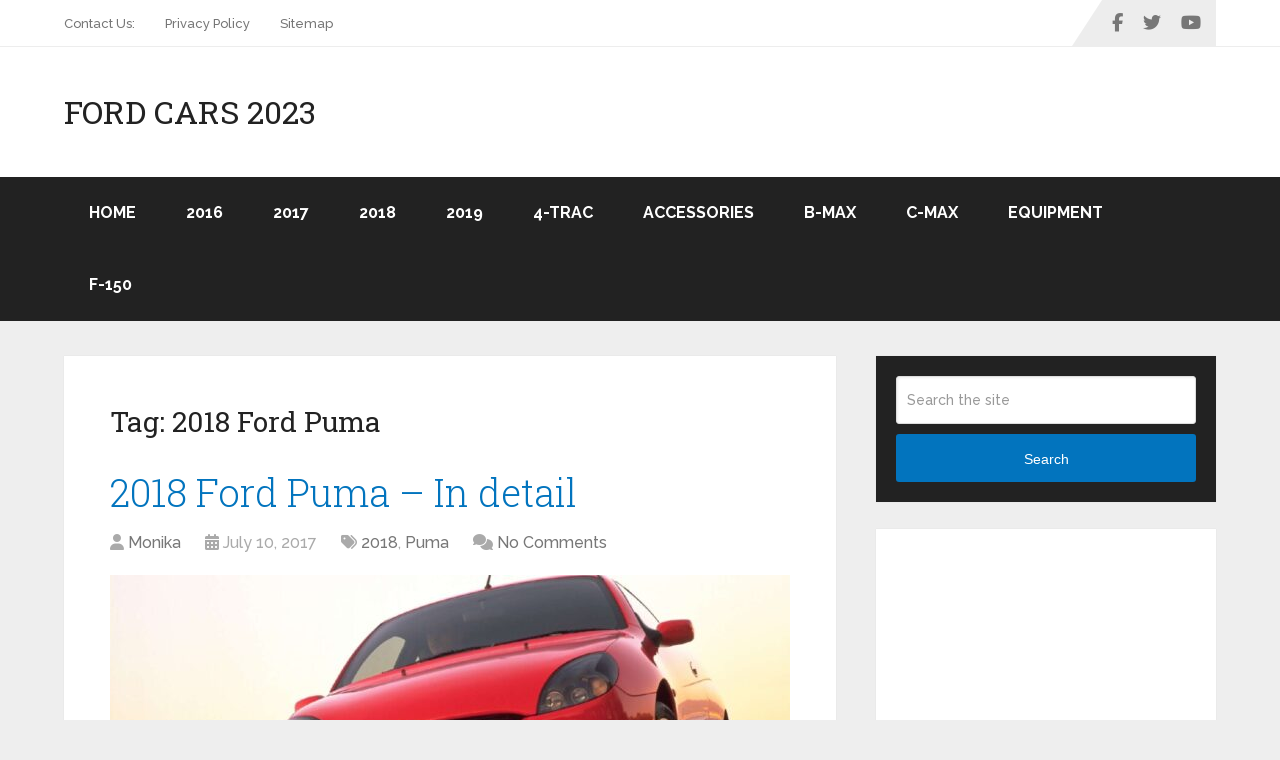

--- FILE ---
content_type: text/html; charset=UTF-8
request_url: https://forfordlovers.com/tag/2018-ford-puma/
body_size: 16074
content:
<!DOCTYPE html>
<html class="no-js" lang="en-US">

<head itemscope itemtype="http://schema.org/WebSite">
	<meta charset="UTF-8">
	<!-- Always force latest IE rendering engine (even in intranet) & Chrome Frame -->
	<!--[if IE ]>
	<meta http-equiv="X-UA-Compatible" content="IE=edge,chrome=1">
	<![endif]-->
	<link rel="profile" href="https://gmpg.org/xfn/11" />
	
		
		
		
					<meta name="viewport" content="width=device-width, initial-scale=1">
			<meta name="apple-mobile-web-app-capable" content="yes">
			<meta name="apple-mobile-web-app-status-bar-style" content="black">
		
		
		<meta itemprop="name" content="Ford Cars 2023" />

					<link rel="pingback" href="https://forfordlovers.com/xmlrpc.php" />
	<meta name='robots' content='index, follow, max-image-preview:large, max-snippet:-1, max-video-preview:-1' />
<script type="text/javascript">document.documentElement.className = document.documentElement.className.replace( /\bno-js\b/,'js' );</script>
	<!-- This site is optimized with the Yoast SEO plugin v26.6 - https://yoast.com/wordpress/plugins/seo/ -->
	<title>2018 Ford Puma Archives - Ford Cars 2023</title>
<link data-rocket-preload as="style" href="https://fonts.googleapis.com/css?family=Roboto%20Slab%3Anormal%7CRaleway%3A500%7CRaleway%3A700%7CRoboto%20Slab%3A300&#038;subset=latin&#038;display=swap" rel="preload">
<link href="https://fonts.googleapis.com/css?family=Roboto%20Slab%3Anormal%7CRaleway%3A500%7CRaleway%3A700%7CRoboto%20Slab%3A300&#038;subset=latin&#038;display=swap" media="print" onload="this.media=&#039;all&#039;" rel="stylesheet">
<noscript><link rel="stylesheet" href="https://fonts.googleapis.com/css?family=Roboto%20Slab%3Anormal%7CRaleway%3A500%7CRaleway%3A700%7CRoboto%20Slab%3A300&#038;subset=latin&#038;display=swap"></noscript>
	<link rel="canonical" href="https://forfordlovers.com/tag/2018-ford-puma/" />
	<meta property="og:locale" content="en_US" />
	<meta property="og:type" content="article" />
	<meta property="og:title" content="2018 Ford Puma Archives - Ford Cars 2023" />
	<meta property="og:url" content="https://forfordlovers.com/tag/2018-ford-puma/" />
	<meta property="og:site_name" content="Ford Cars 2023" />
	<script type="application/ld+json" class="yoast-schema-graph">{"@context":"https://schema.org","@graph":[{"@type":"CollectionPage","@id":"https://forfordlovers.com/tag/2018-ford-puma/","url":"https://forfordlovers.com/tag/2018-ford-puma/","name":"2018 Ford Puma Archives - Ford Cars 2023","isPartOf":{"@id":"https://forfordlovers.com/#website"},"primaryImageOfPage":{"@id":"https://forfordlovers.com/tag/2018-ford-puma/#primaryimage"},"image":{"@id":"https://forfordlovers.com/tag/2018-ford-puma/#primaryimage"},"thumbnailUrl":"https://forfordlovers.com/wp-content/uploads/2018-Ford-Puma6.jpg","inLanguage":"en-US"},{"@type":"ImageObject","inLanguage":"en-US","@id":"https://forfordlovers.com/tag/2018-ford-puma/#primaryimage","url":"https://forfordlovers.com/wp-content/uploads/2018-Ford-Puma6.jpg","contentUrl":"https://forfordlovers.com/wp-content/uploads/2018-Ford-Puma6.jpg","width":1023,"height":748,"caption":"source:autoevolution.com"},{"@type":"WebSite","@id":"https://forfordlovers.com/#website","url":"https://forfordlovers.com/","name":"Ford Cars 2023","description":"Review, specs, release date and price","potentialAction":[{"@type":"SearchAction","target":{"@type":"EntryPoint","urlTemplate":"https://forfordlovers.com/?s={search_term_string}"},"query-input":{"@type":"PropertyValueSpecification","valueRequired":true,"valueName":"search_term_string"}}],"inLanguage":"en-US"}]}</script>
	<!-- / Yoast SEO plugin. -->


<link href='https://fonts.gstatic.com' crossorigin rel='preconnect' />
<link rel="alternate" type="application/rss+xml" title="Ford Cars 2023 &raquo; Feed" href="https://forfordlovers.com/feed/" />
<link rel="alternate" type="application/rss+xml" title="Ford Cars 2023 &raquo; Comments Feed" href="https://forfordlovers.com/comments/feed/" />
<link rel="alternate" type="application/rss+xml" title="Ford Cars 2023 &raquo; 2018 Ford Puma Tag Feed" href="https://forfordlovers.com/tag/2018-ford-puma/feed/" />
<style id='wp-img-auto-sizes-contain-inline-css' type='text/css'>
img:is([sizes=auto i],[sizes^="auto," i]){contain-intrinsic-size:3000px 1500px}
/*# sourceURL=wp-img-auto-sizes-contain-inline-css */
</style>
<style id='wp-emoji-styles-inline-css' type='text/css'>

	img.wp-smiley, img.emoji {
		display: inline !important;
		border: none !important;
		box-shadow: none !important;
		height: 1em !important;
		width: 1em !important;
		margin: 0 0.07em !important;
		vertical-align: -0.1em !important;
		background: none !important;
		padding: 0 !important;
	}
/*# sourceURL=wp-emoji-styles-inline-css */
</style>
<style id='wp-block-library-inline-css' type='text/css'>
:root{--wp-block-synced-color:#7a00df;--wp-block-synced-color--rgb:122,0,223;--wp-bound-block-color:var(--wp-block-synced-color);--wp-editor-canvas-background:#ddd;--wp-admin-theme-color:#007cba;--wp-admin-theme-color--rgb:0,124,186;--wp-admin-theme-color-darker-10:#006ba1;--wp-admin-theme-color-darker-10--rgb:0,107,160.5;--wp-admin-theme-color-darker-20:#005a87;--wp-admin-theme-color-darker-20--rgb:0,90,135;--wp-admin-border-width-focus:2px}@media (min-resolution:192dpi){:root{--wp-admin-border-width-focus:1.5px}}.wp-element-button{cursor:pointer}:root .has-very-light-gray-background-color{background-color:#eee}:root .has-very-dark-gray-background-color{background-color:#313131}:root .has-very-light-gray-color{color:#eee}:root .has-very-dark-gray-color{color:#313131}:root .has-vivid-green-cyan-to-vivid-cyan-blue-gradient-background{background:linear-gradient(135deg,#00d084,#0693e3)}:root .has-purple-crush-gradient-background{background:linear-gradient(135deg,#34e2e4,#4721fb 50%,#ab1dfe)}:root .has-hazy-dawn-gradient-background{background:linear-gradient(135deg,#faaca8,#dad0ec)}:root .has-subdued-olive-gradient-background{background:linear-gradient(135deg,#fafae1,#67a671)}:root .has-atomic-cream-gradient-background{background:linear-gradient(135deg,#fdd79a,#004a59)}:root .has-nightshade-gradient-background{background:linear-gradient(135deg,#330968,#31cdcf)}:root .has-midnight-gradient-background{background:linear-gradient(135deg,#020381,#2874fc)}:root{--wp--preset--font-size--normal:16px;--wp--preset--font-size--huge:42px}.has-regular-font-size{font-size:1em}.has-larger-font-size{font-size:2.625em}.has-normal-font-size{font-size:var(--wp--preset--font-size--normal)}.has-huge-font-size{font-size:var(--wp--preset--font-size--huge)}.has-text-align-center{text-align:center}.has-text-align-left{text-align:left}.has-text-align-right{text-align:right}.has-fit-text{white-space:nowrap!important}#end-resizable-editor-section{display:none}.aligncenter{clear:both}.items-justified-left{justify-content:flex-start}.items-justified-center{justify-content:center}.items-justified-right{justify-content:flex-end}.items-justified-space-between{justify-content:space-between}.screen-reader-text{border:0;clip-path:inset(50%);height:1px;margin:-1px;overflow:hidden;padding:0;position:absolute;width:1px;word-wrap:normal!important}.screen-reader-text:focus{background-color:#ddd;clip-path:none;color:#444;display:block;font-size:1em;height:auto;left:5px;line-height:normal;padding:15px 23px 14px;text-decoration:none;top:5px;width:auto;z-index:100000}html :where(.has-border-color){border-style:solid}html :where([style*=border-top-color]){border-top-style:solid}html :where([style*=border-right-color]){border-right-style:solid}html :where([style*=border-bottom-color]){border-bottom-style:solid}html :where([style*=border-left-color]){border-left-style:solid}html :where([style*=border-width]){border-style:solid}html :where([style*=border-top-width]){border-top-style:solid}html :where([style*=border-right-width]){border-right-style:solid}html :where([style*=border-bottom-width]){border-bottom-style:solid}html :where([style*=border-left-width]){border-left-style:solid}html :where(img[class*=wp-image-]){height:auto;max-width:100%}:where(figure){margin:0 0 1em}html :where(.is-position-sticky){--wp-admin--admin-bar--position-offset:var(--wp-admin--admin-bar--height,0px)}@media screen and (max-width:600px){html :where(.is-position-sticky){--wp-admin--admin-bar--position-offset:0px}}

/*# sourceURL=wp-block-library-inline-css */
</style><style id='global-styles-inline-css' type='text/css'>
:root{--wp--preset--aspect-ratio--square: 1;--wp--preset--aspect-ratio--4-3: 4/3;--wp--preset--aspect-ratio--3-4: 3/4;--wp--preset--aspect-ratio--3-2: 3/2;--wp--preset--aspect-ratio--2-3: 2/3;--wp--preset--aspect-ratio--16-9: 16/9;--wp--preset--aspect-ratio--9-16: 9/16;--wp--preset--color--black: #000000;--wp--preset--color--cyan-bluish-gray: #abb8c3;--wp--preset--color--white: #ffffff;--wp--preset--color--pale-pink: #f78da7;--wp--preset--color--vivid-red: #cf2e2e;--wp--preset--color--luminous-vivid-orange: #ff6900;--wp--preset--color--luminous-vivid-amber: #fcb900;--wp--preset--color--light-green-cyan: #7bdcb5;--wp--preset--color--vivid-green-cyan: #00d084;--wp--preset--color--pale-cyan-blue: #8ed1fc;--wp--preset--color--vivid-cyan-blue: #0693e3;--wp--preset--color--vivid-purple: #9b51e0;--wp--preset--gradient--vivid-cyan-blue-to-vivid-purple: linear-gradient(135deg,rgb(6,147,227) 0%,rgb(155,81,224) 100%);--wp--preset--gradient--light-green-cyan-to-vivid-green-cyan: linear-gradient(135deg,rgb(122,220,180) 0%,rgb(0,208,130) 100%);--wp--preset--gradient--luminous-vivid-amber-to-luminous-vivid-orange: linear-gradient(135deg,rgb(252,185,0) 0%,rgb(255,105,0) 100%);--wp--preset--gradient--luminous-vivid-orange-to-vivid-red: linear-gradient(135deg,rgb(255,105,0) 0%,rgb(207,46,46) 100%);--wp--preset--gradient--very-light-gray-to-cyan-bluish-gray: linear-gradient(135deg,rgb(238,238,238) 0%,rgb(169,184,195) 100%);--wp--preset--gradient--cool-to-warm-spectrum: linear-gradient(135deg,rgb(74,234,220) 0%,rgb(151,120,209) 20%,rgb(207,42,186) 40%,rgb(238,44,130) 60%,rgb(251,105,98) 80%,rgb(254,248,76) 100%);--wp--preset--gradient--blush-light-purple: linear-gradient(135deg,rgb(255,206,236) 0%,rgb(152,150,240) 100%);--wp--preset--gradient--blush-bordeaux: linear-gradient(135deg,rgb(254,205,165) 0%,rgb(254,45,45) 50%,rgb(107,0,62) 100%);--wp--preset--gradient--luminous-dusk: linear-gradient(135deg,rgb(255,203,112) 0%,rgb(199,81,192) 50%,rgb(65,88,208) 100%);--wp--preset--gradient--pale-ocean: linear-gradient(135deg,rgb(255,245,203) 0%,rgb(182,227,212) 50%,rgb(51,167,181) 100%);--wp--preset--gradient--electric-grass: linear-gradient(135deg,rgb(202,248,128) 0%,rgb(113,206,126) 100%);--wp--preset--gradient--midnight: linear-gradient(135deg,rgb(2,3,129) 0%,rgb(40,116,252) 100%);--wp--preset--font-size--small: 13px;--wp--preset--font-size--medium: 20px;--wp--preset--font-size--large: 36px;--wp--preset--font-size--x-large: 42px;--wp--preset--spacing--20: 0.44rem;--wp--preset--spacing--30: 0.67rem;--wp--preset--spacing--40: 1rem;--wp--preset--spacing--50: 1.5rem;--wp--preset--spacing--60: 2.25rem;--wp--preset--spacing--70: 3.38rem;--wp--preset--spacing--80: 5.06rem;--wp--preset--shadow--natural: 6px 6px 9px rgba(0, 0, 0, 0.2);--wp--preset--shadow--deep: 12px 12px 50px rgba(0, 0, 0, 0.4);--wp--preset--shadow--sharp: 6px 6px 0px rgba(0, 0, 0, 0.2);--wp--preset--shadow--outlined: 6px 6px 0px -3px rgb(255, 255, 255), 6px 6px rgb(0, 0, 0);--wp--preset--shadow--crisp: 6px 6px 0px rgb(0, 0, 0);}:where(.is-layout-flex){gap: 0.5em;}:where(.is-layout-grid){gap: 0.5em;}body .is-layout-flex{display: flex;}.is-layout-flex{flex-wrap: wrap;align-items: center;}.is-layout-flex > :is(*, div){margin: 0;}body .is-layout-grid{display: grid;}.is-layout-grid > :is(*, div){margin: 0;}:where(.wp-block-columns.is-layout-flex){gap: 2em;}:where(.wp-block-columns.is-layout-grid){gap: 2em;}:where(.wp-block-post-template.is-layout-flex){gap: 1.25em;}:where(.wp-block-post-template.is-layout-grid){gap: 1.25em;}.has-black-color{color: var(--wp--preset--color--black) !important;}.has-cyan-bluish-gray-color{color: var(--wp--preset--color--cyan-bluish-gray) !important;}.has-white-color{color: var(--wp--preset--color--white) !important;}.has-pale-pink-color{color: var(--wp--preset--color--pale-pink) !important;}.has-vivid-red-color{color: var(--wp--preset--color--vivid-red) !important;}.has-luminous-vivid-orange-color{color: var(--wp--preset--color--luminous-vivid-orange) !important;}.has-luminous-vivid-amber-color{color: var(--wp--preset--color--luminous-vivid-amber) !important;}.has-light-green-cyan-color{color: var(--wp--preset--color--light-green-cyan) !important;}.has-vivid-green-cyan-color{color: var(--wp--preset--color--vivid-green-cyan) !important;}.has-pale-cyan-blue-color{color: var(--wp--preset--color--pale-cyan-blue) !important;}.has-vivid-cyan-blue-color{color: var(--wp--preset--color--vivid-cyan-blue) !important;}.has-vivid-purple-color{color: var(--wp--preset--color--vivid-purple) !important;}.has-black-background-color{background-color: var(--wp--preset--color--black) !important;}.has-cyan-bluish-gray-background-color{background-color: var(--wp--preset--color--cyan-bluish-gray) !important;}.has-white-background-color{background-color: var(--wp--preset--color--white) !important;}.has-pale-pink-background-color{background-color: var(--wp--preset--color--pale-pink) !important;}.has-vivid-red-background-color{background-color: var(--wp--preset--color--vivid-red) !important;}.has-luminous-vivid-orange-background-color{background-color: var(--wp--preset--color--luminous-vivid-orange) !important;}.has-luminous-vivid-amber-background-color{background-color: var(--wp--preset--color--luminous-vivid-amber) !important;}.has-light-green-cyan-background-color{background-color: var(--wp--preset--color--light-green-cyan) !important;}.has-vivid-green-cyan-background-color{background-color: var(--wp--preset--color--vivid-green-cyan) !important;}.has-pale-cyan-blue-background-color{background-color: var(--wp--preset--color--pale-cyan-blue) !important;}.has-vivid-cyan-blue-background-color{background-color: var(--wp--preset--color--vivid-cyan-blue) !important;}.has-vivid-purple-background-color{background-color: var(--wp--preset--color--vivid-purple) !important;}.has-black-border-color{border-color: var(--wp--preset--color--black) !important;}.has-cyan-bluish-gray-border-color{border-color: var(--wp--preset--color--cyan-bluish-gray) !important;}.has-white-border-color{border-color: var(--wp--preset--color--white) !important;}.has-pale-pink-border-color{border-color: var(--wp--preset--color--pale-pink) !important;}.has-vivid-red-border-color{border-color: var(--wp--preset--color--vivid-red) !important;}.has-luminous-vivid-orange-border-color{border-color: var(--wp--preset--color--luminous-vivid-orange) !important;}.has-luminous-vivid-amber-border-color{border-color: var(--wp--preset--color--luminous-vivid-amber) !important;}.has-light-green-cyan-border-color{border-color: var(--wp--preset--color--light-green-cyan) !important;}.has-vivid-green-cyan-border-color{border-color: var(--wp--preset--color--vivid-green-cyan) !important;}.has-pale-cyan-blue-border-color{border-color: var(--wp--preset--color--pale-cyan-blue) !important;}.has-vivid-cyan-blue-border-color{border-color: var(--wp--preset--color--vivid-cyan-blue) !important;}.has-vivid-purple-border-color{border-color: var(--wp--preset--color--vivid-purple) !important;}.has-vivid-cyan-blue-to-vivid-purple-gradient-background{background: var(--wp--preset--gradient--vivid-cyan-blue-to-vivid-purple) !important;}.has-light-green-cyan-to-vivid-green-cyan-gradient-background{background: var(--wp--preset--gradient--light-green-cyan-to-vivid-green-cyan) !important;}.has-luminous-vivid-amber-to-luminous-vivid-orange-gradient-background{background: var(--wp--preset--gradient--luminous-vivid-amber-to-luminous-vivid-orange) !important;}.has-luminous-vivid-orange-to-vivid-red-gradient-background{background: var(--wp--preset--gradient--luminous-vivid-orange-to-vivid-red) !important;}.has-very-light-gray-to-cyan-bluish-gray-gradient-background{background: var(--wp--preset--gradient--very-light-gray-to-cyan-bluish-gray) !important;}.has-cool-to-warm-spectrum-gradient-background{background: var(--wp--preset--gradient--cool-to-warm-spectrum) !important;}.has-blush-light-purple-gradient-background{background: var(--wp--preset--gradient--blush-light-purple) !important;}.has-blush-bordeaux-gradient-background{background: var(--wp--preset--gradient--blush-bordeaux) !important;}.has-luminous-dusk-gradient-background{background: var(--wp--preset--gradient--luminous-dusk) !important;}.has-pale-ocean-gradient-background{background: var(--wp--preset--gradient--pale-ocean) !important;}.has-electric-grass-gradient-background{background: var(--wp--preset--gradient--electric-grass) !important;}.has-midnight-gradient-background{background: var(--wp--preset--gradient--midnight) !important;}.has-small-font-size{font-size: var(--wp--preset--font-size--small) !important;}.has-medium-font-size{font-size: var(--wp--preset--font-size--medium) !important;}.has-large-font-size{font-size: var(--wp--preset--font-size--large) !important;}.has-x-large-font-size{font-size: var(--wp--preset--font-size--x-large) !important;}
/*# sourceURL=global-styles-inline-css */
</style>

<style id='classic-theme-styles-inline-css' type='text/css'>
/*! This file is auto-generated */
.wp-block-button__link{color:#fff;background-color:#32373c;border-radius:9999px;box-shadow:none;text-decoration:none;padding:calc(.667em + 2px) calc(1.333em + 2px);font-size:1.125em}.wp-block-file__button{background:#32373c;color:#fff;text-decoration:none}
/*# sourceURL=/wp-includes/css/classic-themes.min.css */
</style>
<link rel='stylesheet' id='c4wp-public-css' href='https://forfordlovers.com/wp-content/plugins/wp-captcha//assets/css/c4wp-public.css' type='text/css' media='all' />
<link rel='stylesheet' id='ngg_trigger_buttons-css' href='https://forfordlovers.com/wp-content/plugins/nextgen-gallery/static/GalleryDisplay/trigger_buttons.css' type='text/css' media='all' />
<link rel='stylesheet' id='fancybox-0-css' href='https://forfordlovers.com/wp-content/plugins/nextgen-gallery/static/Lightbox/fancybox/jquery.fancybox-1.3.4.css' type='text/css' media='all' />
<link rel='stylesheet' id='fontawesome_v4_shim_style-css' href='https://forfordlovers.com/wp-content/plugins/nextgen-gallery/static/FontAwesome/css/v4-shims.min.css' type='text/css' media='all' />
<link rel='stylesheet' id='fontawesome-css' href='https://forfordlovers.com/wp-content/plugins/nextgen-gallery/static/FontAwesome/css/all.min.css' type='text/css' media='all' />
<link rel='stylesheet' id='nextgen_pagination_style-css' href='https://forfordlovers.com/wp-content/plugins/nextgen-gallery/static/GalleryDisplay/pagination_style.css' type='text/css' media='all' />
<link rel='stylesheet' id='nextgen_basic_thumbnails_style-css' href='https://forfordlovers.com/wp-content/plugins/nextgen-gallery/static/Thumbnails/nextgen_basic_thumbnails.css' type='text/css' media='all' />
<link rel='stylesheet' id='us-plugin-styles-css' href='https://forfordlovers.com/wp-content/plugins/ultimate-social-deux/public/assets/css/style.css' type='text/css' media='all' />
<link rel='stylesheet' id='wp-pagenavi-css' href='https://forfordlovers.com/wp-content/plugins/wp-pagenavi/pagenavi-css.css' type='text/css' media='all' />
<link rel='stylesheet' id='schema-stylesheet-css' href='https://forfordlovers.com/wp-content/themes/mts_schema/style.css' type='text/css' media='all' />
<style id='schema-stylesheet-inline-css' type='text/css'>

		body {background-color:#eeeeee;}
		.main-header.regular_header, .regular_header #primary-navigation .navigation ul ul li {background-color:#ffffff;}
		.main-header.logo_in_nav_header, .logo_in_nav_header #primary-navigation .navigation ul ul li {background-color:#ffffff;}
		body {background-color:#eeeeee;}
		.pace .pace-progress, #mobile-menu-wrapper ul li a:hover, .pagination .page-numbers.current, .pagination a:hover, .single .pagination a:hover .current { background: #0274BE; }
		.postauthor h5, .textwidget a, .pnavigation2 a, .sidebar.c-4-12 a:hover, footer .widget li a:hover, .sidebar.c-4-12 a:hover, .reply a, .title a:hover, .post-info a:hover, .widget .thecomment, #tabber .inside li a:hover, .readMore a:hover, .fn a, a, a:hover, #secondary-navigation .navigation ul li a:hover, .readMore a, #primary-navigation a:hover, #secondary-navigation .navigation ul .current-menu-item a, .widget .wp_review_tab_widget_content a, .sidebar .wpt_widget_content a { color:#0274BE; }
		a#pull, #commentform input#submit, #mtscontact_submit, .mts-subscribe input[type='submit'], .widget_product_search input[type='submit'], #move-to-top:hover, .currenttext, .pagination a:hover, .pagination .nav-previous a:hover, .pagination .nav-next a:hover, #load-posts a:hover, .single .pagination a:hover .currenttext, .single .pagination > .current .currenttext, #tabber ul.tabs li a.selected, .tagcloud a, .wp-block-tag-cloud a, .navigation ul .sfHover a, .woocommerce a.button, .woocommerce-page a.button, .woocommerce button.button, .woocommerce-page button.button, .woocommerce input.button, .woocommerce-page input.button, .woocommerce #respond input#submit, .woocommerce-page #respond input#submit, .woocommerce #content input.button, .woocommerce-page #content input.button, .woocommerce .bypostauthor:after, #searchsubmit, .woocommerce nav.woocommerce-pagination ul li span.current, .woocommerce-page nav.woocommerce-pagination ul li span.current, .woocommerce #content nav.woocommerce-pagination ul li span.current, .woocommerce-page #content nav.woocommerce-pagination ul li span.current, .woocommerce nav.woocommerce-pagination ul li a:hover, .woocommerce-page nav.woocommerce-pagination ul li a:hover, .woocommerce #content nav.woocommerce-pagination ul li a:hover, .woocommerce-page #content nav.woocommerce-pagination ul li a:hover, .woocommerce nav.woocommerce-pagination ul li a:focus, .woocommerce-page nav.woocommerce-pagination ul li a:focus, .woocommerce #content nav.woocommerce-pagination ul li a:focus, .woocommerce-page #content nav.woocommerce-pagination ul li a:focus, .woocommerce a.button, .woocommerce-page a.button, .woocommerce button.button, .woocommerce-page button.button, .woocommerce input.button, .woocommerce-page input.button, .woocommerce #respond input#submit, .woocommerce-page #respond input#submit, .woocommerce #content input.button, .woocommerce-page #content input.button, .latestPost-review-wrapper, .latestPost .review-type-circle.latestPost-review-wrapper, #wpmm-megamenu .review-total-only, .sbutton, #searchsubmit, .widget .wpt_widget_content #tags-tab-content ul li a, .widget .review-total-only.large-thumb, #add_payment_method .wc-proceed-to-checkout a.checkout-button, .woocommerce-cart .wc-proceed-to-checkout a.checkout-button, .woocommerce-checkout .wc-proceed-to-checkout a.checkout-button, .woocommerce #respond input#submit.alt:hover, .woocommerce a.button.alt:hover, .woocommerce button.button.alt:hover, .woocommerce input.button.alt:hover, .woocommerce #respond input#submit.alt, .woocommerce a.button.alt, .woocommerce button.button.alt, .woocommerce input.button.alt, .woocommerce-account .woocommerce-MyAccount-navigation li.is-active, .woocommerce-product-search button[type='submit'], .woocommerce .woocommerce-widget-layered-nav-dropdown__submit, .wp-block-search .wp-block-search__button { background-color:#0274BE; color: #fff!important; }
		.related-posts .title a:hover, .latestPost .title a { color: #0274BE; }
		.navigation #wpmm-megamenu .wpmm-pagination a { background-color: #0274BE!important; }
		#header .sbutton, #secondary-navigation .ajax-search-results li a:hover { color: #0274BE!important; }
		footer {background-color:#222222; }
		
		.copyrights { background-color: #ffffff; }
		.flex-control-thumbs .flex-active{ border-top:3px solid #0274BE;}
		.wpmm-megamenu-showing.wpmm-light-scheme { background-color:#0274BE!important; }
		.regular_header #header {background-color:#222222; }
		.logo_in_nav_header #header {background-color:#222222; }
		
		.shareit { top: 282px; left: auto; margin: 0 0 0 -135px; width: 90px; position: fixed; padding: 5px; border:none; border-right: 0;}
		.share-item {margin: 2px;} .shareit.modern, .shareit.circular { margin: 0 0 0 -146px }
		
		.bypostauthor > div { overflow: hidden; padding: 3%; background: #222; width: 100%; color: #AAA; box-sizing: border-box; }
		.bypostauthor:after { content: "\f044"; position: absolute; font-family: fontawesome; right: 0; top: 0; padding: 1px 10px; color: #535353; font-size: 32px; }
		
		
		
	
/*# sourceURL=schema-stylesheet-inline-css */
</style>
<link rel='stylesheet' id='responsive-css' href='https://forfordlovers.com/wp-content/themes/mts_schema/css/responsive.css' type='text/css' media='all' />
<script type="text/javascript" src="https://forfordlovers.com/wp-includes/js/jquery/jquery.min.js" id="jquery-core-js"></script>
<script type="text/javascript" src="https://forfordlovers.com/wp-includes/js/jquery/jquery-migrate.min.js" id="jquery-migrate-js"></script>
<script type="text/javascript" src="https://forfordlovers.com/wp-content/plugins/wp-captcha//assets/js/c4wp-public.js" id="c4wp-public-js"></script>
<script type="text/javascript" id="photocrati_ajax-js-extra">
/* <![CDATA[ */
var photocrati_ajax = {"url":"https://forfordlovers.com/index.php?photocrati_ajax=1","rest_url":"https://forfordlovers.com/wp-json/","wp_home_url":"https://forfordlovers.com","wp_site_url":"https://forfordlovers.com","wp_root_url":"https://forfordlovers.com","wp_plugins_url":"https://forfordlovers.com/wp-content/plugins","wp_content_url":"https://forfordlovers.com/wp-content","wp_includes_url":"https://forfordlovers.com/wp-includes/","ngg_param_slug":"nggallery","rest_nonce":"ea01e7b1e1"};
//# sourceURL=photocrati_ajax-js-extra
/* ]]> */
</script>
<script type="text/javascript" src="https://forfordlovers.com/wp-content/plugins/nextgen-gallery/static/Legacy/ajax.min.js" id="photocrati_ajax-js"></script>
<script type="text/javascript" src="https://forfordlovers.com/wp-content/plugins/nextgen-gallery/static/FontAwesome/js/v4-shims.min.js" id="fontawesome_v4_shim-js"></script>
<script type="text/javascript" defer crossorigin="anonymous" data-auto-replace-svg="false" data-keep-original-source="false" data-search-pseudo-elements src="https://forfordlovers.com/wp-content/plugins/nextgen-gallery/static/FontAwesome/js/all.min.js" id="fontawesome-js"></script>
<script type="text/javascript" src="https://forfordlovers.com/wp-content/plugins/nextgen-gallery/static/Thumbnails/nextgen_basic_thumbnails.js" id="nextgen_basic_thumbnails_script-js"></script>
<script type="text/javascript" id="us-script-js-extra">
/* <![CDATA[ */
var us_script = {"ajaxurl":"https://forfordlovers.com/wp-admin/admin-ajax.php","tweet_via":"","success":"Great work! Your message was sent.","trying":"Trying to send email...","total_shares_text":"Shares","facebook_height":"500","facebook_width":"900","twitter_height":"500","twitter_width":"900","googleplus_height":"500","googleplus_width":"900","delicious_height":"550","delicious_width":"550","stumble_height":"550","stumble_width":"550","linkedin_height":"550","linkedin_width":"550","pinterest_height":"320","pinterest_width":"720","buffer_height":"500","buffer_width":"900","reddit_height":"500","reddit_width":"900","vkontakte_height":"500","vkontakte_width":"900","printfriendly_height":"500","printfriendly_width":"1045","pocket_height":"500","pocket_width":"900","tumblr_height":"500","tumblr_width":"900","flipboard_height":"500","flipboard_width":"900","weibo_height":"500","weibo_width":"900","xing_height":"500","xing_width":"900","ok_height":"500","ok_width":"900","managewp_height":"500","managewp_width":"900","meneame_height":"500","meneame_width":"900","digg_height":"500","digg_width":"900","home_url":"https://forfordlovers.com","B":"B","M":"M","k":"k","nonce":"8cc99f617e","already_loved_message":"You have already loved this item.","error_message":"Sorry, there was a problem processing your request.","logged_in":"false","bitly":"false"};
//# sourceURL=us-script-js-extra
/* ]]> */
</script>
<script type="text/javascript" src="https://forfordlovers.com/wp-content/plugins/ultimate-social-deux/public/assets/js/min/us.script-min.js" id="us-script-js"></script>
<script type="text/javascript" id="us-native-js-extra">
/* <![CDATA[ */
var us_native_script = {"vkontakte_appid":"","facebook_appid":"248645561846908"};
//# sourceURL=us-native-js-extra
/* ]]> */
</script>
<script type="text/javascript" src="https://forfordlovers.com/wp-content/plugins/ultimate-social-deux/public/assets/js/min/us.native-min.js" id="us-native-js"></script>
<script type="text/javascript" src="https://forfordlovers.com/wp-content/plugins/ultimate-social-deux/public/assets/js/min/jquery.cookie-min.js" id="jquery-cookie-js"></script>
<script type="text/javascript" src="https://forfordlovers.com/wp-content/plugins/ultimate-social-deux/public/assets/js/min/jquery.magnific-popup-min.js" id="jquery-magnific-popup-js"></script>
<script type="text/javascript" src="https://forfordlovers.com/wp-content/plugins/ultimate-social-deux/public/assets/js/min/jquery.sticky-min.js" id="jquery-sticky-js"></script>
<script type="text/javascript" src="https://forfordlovers.com/wp-content/plugins/ultimate-social-deux/public/assets/js/min/jquery.fittext-min.js" id="jquery-fittext-js"></script>
<script type="text/javascript" src="https://forfordlovers.com/wp-content/plugins/ultimate-social-deux/public/assets/js/min/jquery.tooltipster-min.js" id="jquery-tooltipster-js"></script>
<link rel="https://api.w.org/" href="https://forfordlovers.com/wp-json/" /><link rel="alternate" title="JSON" type="application/json" href="https://forfordlovers.com/wp-json/wp/v2/tags/144" /><link rel="EditURI" type="application/rsd+xml" title="RSD" href="https://forfordlovers.com/xmlrpc.php?rsd" />
<meta name="generator" content="WordPress 6.9" />
<style type="text/css">.us_sticky .us_wrapper{background-color:#ffffff;}.us_floating .us_wrapper .us_button{width:45px;-webkit-transition:width 100ms ease-in-out,background-color 400ms ease-out;-moz-transition:width 100ms ease-in-out,background-color 400ms ease-out;-o-transition:width 100ms ease-in-out,background-color 400ms ease-out;transition:width 100ms ease-in-out,background-color 400ms ease-out;}.us_floating .us_wrapper .us_button:hover{width:90px;-webkit-transition:width 100ms ease-in-out,background-color 400ms ease-out;-moz-transition:width 100ms ease-in-out,background-color 400ms ease-out;-o-transition:width 100ms ease-in-out,background-color 400ms ease-out;transition:width 100ms ease-in-out,background-color 400ms ease-out;}.us_facebook{background-color:#3b5998;}.us_facebook:hover{background-color:#008000;}.us_twitter{background-color:#00ABF0;}.us_twitter:hover{background-color:#008000;}.us_google{background-color:#D95232;}.us_google:hover{background-color:#008000;}.us_delicious{background-color:#66B2FD;}.us_delicious:hover{background-color:#008000;}.us_stumble{background-color:#E94B24;}.us_stumble:hover{background-color:#008000;}.us_linkedin{background-color:#1C86BC;}.us_linkedin:hover{background-color:#008000;}.us_pinterest{background-color:#AE181F;}.us_pinterest:hover{background-color:#008000;}.us_buffer{background-color:#000000;}.us_buffer:hover{background-color:#008000;}.us_reddit{background-color:#CEE3F8;}.us_reddit:hover{background-color:#008000;}.us_vkontakte{background-color:#537599;}.us_vkontakte:hover{background-color:#008000;}.us_mail{background-color:#666666;}.us_mail:hover{background-color:#008000;}.us_love{background-color:#FF0000;}.us_love:hover{background-color:#008000;}.us_pocket{background-color:#ee4056;}.us_pocket:hover{background-color:#008000;}.us_tumblr{background-color:#529ecc;}.us_tumblr:hover{background-color:#008000;}.us_print{background-color:#60d0d4;}.us_print:hover{background-color:#008000;}.us_flipboard{background-color:#c10000;}.us_flipboard:hover{background-color:#008000;}.us_comments{background-color:#b69823;}.us_comments:hover{background-color:#008000;}.us_feedly{background-color:#414141;}.us_feedly:hover{background-color:#008000;}.us_youtube:hover{background-color:#008000;}.us_youtube{background-color:#cc181e;}.us_vimeo{background-color:#1bb6ec;}.us_vimeo:hover{background-color:#008000;}.us_behance{background-color:#1769ff;}.us_behance:hover{background-color:#008000;}.us_ok{background-color:#f2720c;}.us_ok:hover{background-color:#008000;}.us_weibo{background-color:#e64141;}.us_weibo:hover{background-color:#008000;}.us_managewp{background-color:#098ae0;}.us_managewp:hover{background-color:#008000;}.us_xing{background-color:#026466;}.us_xing:hover{background-color:#008000;}.us_whatsapp{background-color:#34af23;}.us_whatsapp:hover{background-color:#008000;}.us_meneame{background-color:#ff6400;}.us_meneame:hover{background-color:#008000;}.us_digg{background-color:#000000;}.us_digg:hover{background-color:#008000;}.us_dribbble{background-color:#f72b7f;}.us_dribbble:hover{background-color:#008000;}.us_envato{background-color:#82b540;}.us_envato:hover{background-color:#008000;}.us_github{background-color:#201e1f;}.us_github:hover{background-color:#008000;}.us_soundcloud{background-color:#ff6f00;}.us_soundcloud:hover{background-color:#008000;}.us_instagram{background-color:#48769c;}.us_instagram:hover{background-color:#008000;}.us_feedpress{background-color:#ffafaf;}.us_feedpress:hover{background-color:#008000;}.us_mailchimp{background-color:#6dc5dc;}.us_mailchimp:hover{background-color:#008000;}.us_flickr{background-color:#0062dd;}.us_flickr:hover{background-color:#008000;}.us_members{background-color:#0ab071;}.us_members:hover{background-color:#008000;}.us_more{background-color:#53B27C;}.us_more:hover{background-color:#008000;}.us_posts{background-color:#924e2a;}.us_posts:hover{background-color:#008000;}.us_facebook a{color:#3b5998;}.us_facebook a:hover{color:#008000;}.us_twitter a{color:#00ABF0;}.us_twitter a:hover{color:#008000;}.us_google a{color:#D95232;}.us_google a:hover{color:#008000;}.us_delicious a{color:#66B2FD;}.us_delicious a:hover{color:#008000;}.us_stumble a{color:#E94B24;}.us_stumble a:hover{color:#008000;}.us_linkedin a{color:#1C86BC;}.us_linkedin a:hover{color:#008000;}.us_pinterest a{color:#AE181F;}.us_pinterest a:hover{color:#008000;}.us_buffer a{color:#000000;}.us_buffer a:hover{color:#008000;}.us_reddit a{color:#CEE3F8;}.us_reddit a:hover{color:#008000;}.us_vkontakte a{color:#537599;}.us_vkontakte a:hover{color:#008000;}.us_mail a{color:#666666;}.us_mail a:hover{color:#008000;}.us_love a,.us_love{color:#FF0000;}.us_love a:hover,.us_love:hover{color:#008000;}.us_pocket a{color:#ee4056;}.us_pocket a:hover{color:#008000;}.us_tumblr a{color:#529ecc;}.us_tumblr a:hover{color:#008000;}.us_print a{color:#60d0d4;}.us_print a:hover{color:#008000;}.us_flipboard a{color:#c10000;}.us_flipboard a:hover{color:#008000;}.us_comments a,.us_comments{color:#b69823;}.us_comments a:hover,.us_comments:hover{color:#008000;}.us_feedly a{color:#414141;}.us_feedly a:hover{color:#008000;}.us_youtube a{color:#cc181e;}.us_youtube a:hover{color:#008000;}.us_vimeo a{color:#1bb6ec;}.us_vimeo a:hover{color:#008000;}.us_behance a{color:#1769ff;}.us_behance a:hover{color:#008000;}.us_ok a{color:#f2720c;}.us_ok a:hover{color:#008000;}.us_weibo a{color:#e64141;}.us_weibo a:hover{color:#008000;}.us_managewp a{color:#098ae0;}.us_managewp a:hover{color:#008000;}.us_xing a{color:#026466;}.us_xing a:hover{color:#008000;}.us_whatsapp a{color:#34af23;}.us_whatsapp a:hover{color:#008000;}.us_meneame a{color:#ff6400;}.us_meneame a:hover{color:#008000;}.us_digg a{color:#000000;}.us_digg a:hover{color:#008000;}.us_dribbble a{ color:#f72b7f;}.us_dribbble a:hover{ color:#008000;}.us_envato a{color:#82b540;}.us_envato a:hover{color:#008000;}.us_github a{color:#201e1f;}.us_github a:hover{color:#008000;}.us_soundcloud a{color:#ff6f00;}.us_soundcloud a:hover{color:#008000;}.us_instagram a{color:#48769c;}.us_instagram a:hover{color:#008000;}.us_feedpress{color:#ffafaf;}.us_feedpress:hover{color:#008000;}.us_mailchimp{color:#6dc5dc;}.us_mailchimp:hover{color:#008000;}.us_flickr a{color:#0062dd;}.us_flickr a:hover{color:#008000;}.us_members{color:#0ab071;}.us_members:hover{color:#008000;}.us_more a{color:#53B27C;}.us_more a:hover{color:#008000;}.us_posts{color:#924e2a;}.us_posts:hover{color:#008000;}</style>
<style type="text/css">
#logo a { font-family: 'Roboto Slab'; font-weight: normal; font-size: 32px; color: #222;text-transform: uppercase; }
#primary-navigation a, .mts-cart { font-family: 'Raleway'; font-weight: 500; font-size: 13px; color: #777; }
#secondary-navigation a { font-family: 'Raleway'; font-weight: 700; font-size: 16px; color: #fff;text-transform: uppercase; }
.latestPost .title a { font-family: 'Roboto Slab'; font-weight: 300; font-size: 38px; color: #0274BE; }
.single-title { font-family: 'Roboto Slab'; font-weight: 300; font-size: 38px; color: #222; }
body { font-family: 'Raleway'; font-weight: 500; font-size: 16px; color: #444444; }
#sidebar .widget h3 { font-family: 'Roboto Slab'; font-weight: normal; font-size: 20px; color: #222222;text-transform: uppercase; }
#sidebar .widget { font-family: 'Raleway'; font-weight: 500; font-size: 16px; color: #444444; }
.footer-widgets h3 { font-family: 'Roboto Slab'; font-weight: normal; font-size: 18px; color: #ffffff;text-transform: uppercase; }
.f-widget a, footer .wpt_widget_content a, footer .wp_review_tab_widget_content a, footer .wpt_tab_widget_content a, footer .widget .wp_review_tab_widget_content a { font-family: 'Raleway'; font-weight: 500; font-size: 16px; color: #999999; }
.footer-widgets, .f-widget .top-posts .comment_num, footer .meta, footer .twitter_time, footer .widget .wpt_widget_content .wpt-postmeta, footer .widget .wpt_comment_content, footer .widget .wpt_excerpt, footer .wp_review_tab_widget_content .wp-review-tab-postmeta, footer .advanced-recent-posts p, footer .popular-posts p, footer .category-posts p { font-family: 'Raleway'; font-weight: 500; font-size: 16px; color: #777777; }
#copyright-note { font-family: 'Raleway'; font-weight: 500; font-size: 14px; color: #7e7d7d; }
h1 { font-family: 'Roboto Slab'; font-weight: normal; font-size: 28px; color: #222222; }
h2 { font-family: 'Roboto Slab'; font-weight: normal; font-size: 24px; color: #222222; }
h3 { font-family: 'Roboto Slab'; font-weight: normal; font-size: 22px; color: #222222; }
h4 { font-family: 'Roboto Slab'; font-weight: normal; font-size: 20px; color: #222222; }
h5 { font-family: 'Roboto Slab'; font-weight: normal; font-size: 18px; color: #222222; }
h6 { font-family: 'Roboto Slab'; font-weight: normal; font-size: 16px; color: #222222; }
</style>

<!-- Google tag (gtag.js) -->
<script async src="https://www.googletagmanager.com/gtag/js?id=G-XHE057VTNF"></script>
<script>
  window.dataLayer = window.dataLayer || [];
  function gtag(){dataLayer.push(arguments);}
  gtag('js', new Date());

  gtag('config', 'G-XHE057VTNF');
</script>
<meta name="generator" content="WP Rocket 3.20.1.2" data-wpr-features="wpr_preload_links wpr_desktop" /></head>

<body id="blog" class="archive tag tag-2018-ford-puma tag-144 wp-embed-responsive wp-theme-mts_schema main" itemscope itemtype="http://schema.org/WebPage">
	<div data-rocket-location-hash="912a367c5bad16bdf11607761b242d49" class="main-container">
		
									<header data-rocket-location-hash="c7d1aa1b1081332d51e6e56e0ec86333" id="site-header" class="main-header regular_header" role="banner" itemscope itemtype="http://schema.org/WPHeader">
											<div data-rocket-location-hash="f3340089329eb38a9c92f5c59265f358" id="primary-nav">
							<div class="container">
								<div id="primary-navigation" class="primary-navigation" role="navigation" itemscope itemtype="http://schema.org/SiteNavigationElement">
									<nav class="navigation clearfix">
																					<ul class="menu clearfix">
												<li class="page_item page-item-59239"><a href="https://forfordlovers.com/contact-us/">Contact Us:</a></li>
<li class="page_item page-item-29"><a href="https://forfordlovers.com/privacy-policy/">Privacy Policy</a></li>
<li class="page_item page-item-40"><a href="https://forfordlovers.com/sitemap/">Sitemap</a></li>
											</ul>
																															<div class="header-social-icons">
																																				<a href="#" class="header-facebook" target="_blank">
														<span class="fa fa-facebook"></span>
													</a>
																																																<a href="#" class="header-twitter" target="_blank">
														<span class="fa fa-twitter"></span>
													</a>
																																																<a href="#" class="header-youtube-play" target="_blank">
														<span class="fa fa-youtube-play"></span>
													</a>
																																		</div>
																													</nav>
								</div>
							</div>
						</div>
												<div data-rocket-location-hash="c8fa9828e64d052d8516a2c06f76b477" id="regular-header">
							<div class="container">
								<div class="logo-wrap">
																				<h2 id="logo" class="text-logo" itemprop="headline">
												<a href="https://forfordlovers.com">Ford Cars 2023</a>
											</h2><!-- END #logo -->
																			</div>
															</div>
						</div>
												<div data-rocket-location-hash="31dd0fb45c1945ff1a8ab64cbff4784c" id="header">
												<div class="container">
							
							<div id="secondary-navigation" class="secondary-navigation" role="navigation" itemscope itemtype="http://schema.org/SiteNavigationElement">
								<a href="#" id="pull" class="toggle-mobile-menu">Menu</a>
																	<nav class="navigation clearfix mobile-menu-wrapper">
										<ul id="menu-main" class="menu clearfix"><li id="menu-item-59440" class="menu-item menu-item-type-custom menu-item-object-custom menu-item-home menu-item-59440"><a href="https://forfordlovers.com">Home</a></li>
<li id="menu-item-59441" class="menu-item menu-item-type-taxonomy menu-item-object-category menu-item-59441"><a href="https://forfordlovers.com/category/2016/">2016</a></li>
<li id="menu-item-59442" class="menu-item menu-item-type-taxonomy menu-item-object-category menu-item-59442"><a href="https://forfordlovers.com/category/2017/">2017</a></li>
<li id="menu-item-59443" class="menu-item menu-item-type-taxonomy menu-item-object-category menu-item-59443"><a href="https://forfordlovers.com/category/2018/">2018</a></li>
<li id="menu-item-59444" class="menu-item menu-item-type-taxonomy menu-item-object-category menu-item-59444"><a href="https://forfordlovers.com/category/2019/">2019</a></li>
<li id="menu-item-59445" class="menu-item menu-item-type-taxonomy menu-item-object-category menu-item-59445"><a href="https://forfordlovers.com/category/4-trac/">4-Trac</a></li>
<li id="menu-item-59446" class="menu-item menu-item-type-taxonomy menu-item-object-category menu-item-59446"><a href="https://forfordlovers.com/category/accessories/">Accessories</a></li>
<li id="menu-item-59447" class="menu-item menu-item-type-taxonomy menu-item-object-category menu-item-59447"><a href="https://forfordlovers.com/category/b-max/">B-Max</a></li>
<li id="menu-item-59448" class="menu-item menu-item-type-taxonomy menu-item-object-category menu-item-59448"><a href="https://forfordlovers.com/category/c-max/">C-MAX</a></li>
<li id="menu-item-59449" class="menu-item menu-item-type-taxonomy menu-item-object-category menu-item-59449"><a href="https://forfordlovers.com/category/equipment/">Equipment</a></li>
<li id="menu-item-59450" class="menu-item menu-item-type-taxonomy menu-item-object-category menu-item-59450"><a href="https://forfordlovers.com/category/f-150/">F-150</a></li>
</ul>									</nav>
															</div>
						</div><!--.container-->
					</div>
					</header>
					

			
<div data-rocket-location-hash="bda36f1359f6c1f727436c6459258fcd" id="page">
	<div data-rocket-location-hash="ba2346a93e4a6d5ba52da0a47988dc06" class="article">
					<div id="content_box">
				<h1 class="postsby">
					<span>Tag: <span>2018 Ford Puma</span></span>
				</h1>
										<article class="latestPost excerpt">
									<header>
			<h2 class="title front-view-title"><a href="https://forfordlovers.com/2018-ford-puma/" title="2018 Ford Puma &#8211; In detail">2018 Ford Puma &#8211; In detail</a></h2>
						<div class="post-info">
								<span class="theauthor"><i class="fa fa-user"></i> <span><a href="https://forfordlovers.com/author/monika/" title="Posts by Monika" rel="author">Monika</a></span></span>
								<span class="thetime date updated"><i class="fa fa-calendar"></i> <span>July 10, 2017</span></span>
								<span class="thecategory"><i class="fa fa-tags"></i> <a href="https://forfordlovers.com/category/2018/" title="View all posts in 2018">2018</a>, <a href="https://forfordlovers.com/category/puma/" title="View all posts in Puma">Puma</a></span>
								<span class="thecomment"><i class="fa fa-comments"></i> <a href="https://forfordlovers.com/2018-ford-puma/#respond" itemprop="interactionCount">No Comments</a></span>
							</div>
					</header>

					<a href="https://forfordlovers.com/2018-ford-puma/" title="2018 Ford Puma &#8211; In detail" id="featured-thumbnail" class="post-image post-image-left schema-featured">
				<div class="featured-thumbnail"><img width="680" height="350" src="https://forfordlovers.com/wp-content/uploads/2018-Ford-Puma6-680x350.jpg" class="attachment-schema-featured size-schema-featured wp-post-image" alt="2018 Ford Puma &#8211; In detail" title="2018 Ford Puma &#8211; In detail" loading="lazy" decoding="async" /></div>			</a>
						<div class="front-view-content">
				Introduction The Puma was a two-door sports car built by Ford between ‘97 and 2002. The car was based on the Fiesta of its day but it had slightly&nbsp;&hellip;			</div>
					<div class="readMore">
			<a href="https://forfordlovers.com/2018-ford-puma/" title="2018 Ford Puma &#8211; In detail">
				[Continue Reading...]			</a>
		</div>
								</article><!--.post excerpt-->
									<div class="pagination pagination-previous-next">
			<ul>
				<li class="nav-previous"></li>
				<li class="nav-next"></li>
			</ul>
			</div>
						</div>
				</div>
		<aside id="sidebar" class="sidebar c-4-12 mts-sidebar-sidebar" role="complementary" itemscope itemtype="http://schema.org/WPSideBar">
		<div id="search-2" class="widget widget_search">
<form method="get" id="searchform" class="search-form" action="https://forfordlovers.com" _lpchecked="1">
	<fieldset>
		<input type="text" name="s" id="s" value="" placeholder="Search the site"  />
		<button id="search-image" class="sbutton" type="submit" value="Search">Search</button>
	</fieldset>
</form>
</div><div id="text-2" class="widget widget_text">			<div class="textwidget"><script async src="//pagead2.googlesyndication.com/pagead/js/adsbygoogle.js"></script>
<!-- Forfordlovers -->
<ins class="adsbygoogle"
     style="display:block"
     data-ad-client="ca-pub-6368051391358021"
     data-ad-slot="2451118395"
     data-ad-format="auto"></ins>
<script>
(adsbygoogle = window.adsbygoogle || []).push({});
</script></div>
		</div><div id="mts_recent_posts_widget-3" class="widget widget_mts_recent_posts_widget vertical-small"><h3 class="widget-title">Recent Posts</h3><ul class="advanced-recent-posts">				<li class="post-box vertical-small">										<div class="post-img">
						<a href="https://forfordlovers.com/2026-ford-mustang-rtr-modern-performance-icon-at-dave-arbogast-ford/" title="2026 Ford Mustang RTR &#8211; A Modern Performance Icon at Dave Arbogast Ford">
							<img width="300" height="200" src="https://forfordlovers.com/wp-content/uploads/2026-Ford-Mustang-RTR-300x200.jpg" class="attachment-schema-widgetfull size-schema-widgetfull wp-post-image" alt="2026 Ford Mustang RTR &#8211; A Modern Performance Icon at Dave Arbogast Ford" title="2026 Ford Mustang RTR &#8211; A Modern Performance Icon at Dave Arbogast Ford" loading="lazy" decoding="async" />						</a>
					</div>
										<div class="post-data">
						<div class="post-data-container">
							<div class="post-title">
								<a href="https://forfordlovers.com/2026-ford-mustang-rtr-modern-performance-icon-at-dave-arbogast-ford/" title="2026 Ford Mustang RTR &#8211; A Modern Performance Icon at Dave Arbogast Ford">2026 Ford Mustang RTR &#8211; A Modern&nbsp;&hellip;</a>
							</div>
																				</div>
					</div>
				</li>							<li class="post-box vertical-small">										<div class="post-img">
						<a href="https://forfordlovers.com/ford-mustangs-and-ceramic-coating-preserving-iconic-paint-finish/" title="Ford Mustangs and Ceramic Coating ─ Preserving the Iconic Paint Finish">
							<img width="300" height="200" src="https://forfordlovers.com/wp-content/uploads/Ceramic-Coating-on-Ford-Mustang-300x200.jpg" class="attachment-schema-widgetfull size-schema-widgetfull wp-post-image" alt="Ford Mustangs and Ceramic Coating ─ Preserving the Iconic Paint Finish" title="Ford Mustangs and Ceramic Coating ─ Preserving the Iconic Paint Finish" loading="lazy" decoding="async" />						</a>
					</div>
										<div class="post-data">
						<div class="post-data-container">
							<div class="post-title">
								<a href="https://forfordlovers.com/ford-mustangs-and-ceramic-coating-preserving-iconic-paint-finish/" title="Ford Mustangs and Ceramic Coating ─ Preserving the Iconic Paint Finish">Ford Mustangs and Ceramic Coating ─ Preserving&nbsp;&hellip;</a>
							</div>
																				</div>
					</div>
				</li>							<li class="post-box vertical-small">										<div class="post-img">
						<a href="https://forfordlovers.com/1993-collectible-ford-mustang-cobra-foxbody/" title="1993 Collectible Ford Mustang Cobra Foxbody">
							<img width="300" height="200" src="https://forfordlovers.com/wp-content/uploads/Ford-Mustang-Cobra-Foxbody-300x200.jpg" class="attachment-schema-widgetfull size-schema-widgetfull wp-post-image" alt="1993 Collectible Ford Mustang Cobra Foxbody" title="1993 Collectible Ford Mustang Cobra Foxbody" loading="lazy" decoding="async" />						</a>
					</div>
										<div class="post-data">
						<div class="post-data-container">
							<div class="post-title">
								<a href="https://forfordlovers.com/1993-collectible-ford-mustang-cobra-foxbody/" title="1993 Collectible Ford Mustang Cobra Foxbody">1993 Collectible Ford Mustang Cobra Foxbody</a>
							</div>
																				</div>
					</div>
				</li>							<li class="post-box vertical-small">										<div class="post-img">
						<a href="https://forfordlovers.com/electric-air-pumps-for-drivers/" title="Portable Power: How Electric Air Pumps Revolutionize Roadside Emergencies for Drivers">
							<img width="300" height="200" src="https://forfordlovers.com/wp-content/uploads/m1_compressors_Slime2-300x200.jpg" class="attachment-schema-widgetfull size-schema-widgetfull wp-post-image" alt="Portable Power: How Electric Air Pumps Revolutionize Roadside Emergencies for Drivers" title="Portable Power: How Electric Air Pumps Revolutionize Roadside Emergencies for Drivers" loading="lazy" decoding="async" />						</a>
					</div>
										<div class="post-data">
						<div class="post-data-container">
							<div class="post-title">
								<a href="https://forfordlovers.com/electric-air-pumps-for-drivers/" title="Portable Power: How Electric Air Pumps Revolutionize Roadside Emergencies for Drivers">Portable Power: How Electric Air Pumps Revolutionize&nbsp;&hellip;</a>
							</div>
																				</div>
					</div>
				</li>							<li class="post-box vertical-small">										<div class="post-img">
						<a href="https://forfordlovers.com/careers-in-vehicle-transport-industry/" title="The Road Less Traveled: Unique Careers in the Vehicle Transport Industry">
							<img width="300" height="200" src="https://forfordlovers.com/wp-content/uploads/1x-1-300x200.jpg" class="attachment-schema-widgetfull size-schema-widgetfull wp-post-image" alt="The Road Less Traveled: Unique Careers in the Vehicle Transport Industry" title="The Road Less Traveled: Unique Careers in the Vehicle Transport Industry" loading="lazy" decoding="async" />						</a>
					</div>
										<div class="post-data">
						<div class="post-data-container">
							<div class="post-title">
								<a href="https://forfordlovers.com/careers-in-vehicle-transport-industry/" title="The Road Less Traveled: Unique Careers in the Vehicle Transport Industry">The Road Less Traveled: Unique Careers in&nbsp;&hellip;</a>
							</div>
																				</div>
					</div>
				</li>			</ul>
</div><div id="categories-2" class="widget widget_categories"><h3 class="widget-title">Categories</h3>
			<ul>
					<li class="cat-item cat-item-20"><a href="https://forfordlovers.com/category/2016/">2016</a>
</li>
	<li class="cat-item cat-item-3"><a href="https://forfordlovers.com/category/2017/">2017</a>
</li>
	<li class="cat-item cat-item-39"><a href="https://forfordlovers.com/category/2018/">2018</a>
</li>
	<li class="cat-item cat-item-48"><a href="https://forfordlovers.com/category/2019/">2019</a>
</li>
	<li class="cat-item cat-item-159"><a href="https://forfordlovers.com/category/4-trac/">4-Trac</a>
</li>
	<li class="cat-item cat-item-267"><a href="https://forfordlovers.com/category/accessories/">Accessories</a>
</li>
	<li class="cat-item cat-item-94"><a href="https://forfordlovers.com/category/b-max/">B-Max</a>
</li>
	<li class="cat-item cat-item-472"><a href="https://forfordlovers.com/category/blog/">Blog</a>
</li>
	<li class="cat-item cat-item-61"><a href="https://forfordlovers.com/category/bronco/">Bronco</a>
</li>
	<li class="cat-item cat-item-349"><a href="https://forfordlovers.com/category/business/">Business</a>
</li>
	<li class="cat-item cat-item-136"><a href="https://forfordlovers.com/category/c-max/">C-MAX</a>
</li>
	<li class="cat-item cat-item-44"><a href="https://forfordlovers.com/category/capri/">Capri</a>
</li>
	<li class="cat-item cat-item-315"><a href="https://forfordlovers.com/category/cars/">Cars</a>
</li>
	<li class="cat-item cat-item-170"><a href="https://forfordlovers.com/category/chassis-cab/">Chassis Cab</a>
</li>
	<li class="cat-item cat-item-111"><a href="https://forfordlovers.com/category/concept/">Concept</a>
</li>
	<li class="cat-item cat-item-109"><a href="https://forfordlovers.com/category/crown-victoria/">Crown Victoria</a>
</li>
	<li class="cat-item cat-item-52"><a href="https://forfordlovers.com/category/ecosport/">EcoSport</a>
</li>
	<li class="cat-item cat-item-66"><a href="https://forfordlovers.com/category/edge/">Edge</a>
</li>
	<li class="cat-item cat-item-334"><a href="https://forfordlovers.com/category/electric/">Electric</a>
</li>
	<li class="cat-item cat-item-233"><a href="https://forfordlovers.com/category/equipment/">Equipment</a>
</li>
	<li class="cat-item cat-item-31"><a href="https://forfordlovers.com/category/escape/">Escape</a>
</li>
	<li class="cat-item cat-item-110"><a href="https://forfordlovers.com/category/evos/">Evos</a>
</li>
	<li class="cat-item cat-item-81"><a href="https://forfordlovers.com/category/excursion/">Excursion</a>
</li>
	<li class="cat-item cat-item-87"><a href="https://forfordlovers.com/category/expedition/">Expedition</a>
</li>
	<li class="cat-item cat-item-114"><a href="https://forfordlovers.com/category/explorer/">Explorer</a>
</li>
	<li class="cat-item cat-item-75"><a href="https://forfordlovers.com/category/f-150/">F-150</a>
</li>
	<li class="cat-item cat-item-201"><a href="https://forfordlovers.com/category/f-250/">F-250</a>
</li>
	<li class="cat-item cat-item-34"><a href="https://forfordlovers.com/category/falcon/">Falcon</a>
</li>
	<li class="cat-item cat-item-69"><a href="https://forfordlovers.com/category/fiesta/">Fiesta</a>
</li>
	<li class="cat-item cat-item-154"><a href="https://forfordlovers.com/category/five-hundred/">Five Hundred</a>
</li>
	<li class="cat-item cat-item-49"><a href="https://forfordlovers.com/category/focus/">Focus</a>
</li>
	<li class="cat-item cat-item-282"><a href="https://forfordlovers.com/category/ford/">Ford</a>
</li>
	<li class="cat-item cat-item-158"><a href="https://forfordlovers.com/category/freestar/">Freestar</a>
</li>
	<li class="cat-item cat-item-13"><a href="https://forfordlovers.com/category/fusion/">Fusion</a>
</li>
	<li class="cat-item cat-item-146"><a href="https://forfordlovers.com/category/galaxy/">Galaxy</a>
</li>
	<li class="cat-item cat-item-218"><a href="https://forfordlovers.com/category/garage/">Garage</a>
</li>
	<li class="cat-item cat-item-25"><a href="https://forfordlovers.com/category/gt/">GT</a>
</li>
	<li class="cat-item cat-item-307"><a href="https://forfordlovers.com/category/insurance/">Insurance</a>
</li>
	<li class="cat-item cat-item-150"><a href="https://forfordlovers.com/category/ka/">Ka</a>
</li>
	<li class="cat-item cat-item-122"><a href="https://forfordlovers.com/category/kuga/">Kuga</a>
</li>
	<li class="cat-item cat-item-2"><a href="https://forfordlovers.com/category/lariat/">Lariat</a>
</li>
	<li class="cat-item cat-item-4"><a href="https://forfordlovers.com/category/lincoln/">Lincoln</a>
</li>
	<li class="cat-item cat-item-28"><a href="https://forfordlovers.com/category/lobo/">Lobo</a>
</li>
	<li class="cat-item cat-item-118"><a href="https://forfordlovers.com/category/maverick/">Maverick</a>
</li>
	<li class="cat-item cat-item-327"><a href="https://forfordlovers.com/category/motorhome/">Motorhome</a>
</li>
	<li class="cat-item cat-item-55"><a href="https://forfordlovers.com/category/mustang/">Mustang</a>
</li>
	<li class="cat-item cat-item-227"><a href="https://forfordlovers.com/category/parking/">Parking</a>
</li>
	<li class="cat-item cat-item-143"><a href="https://forfordlovers.com/category/puma/">Puma</a>
</li>
	<li class="cat-item cat-item-40"><a href="https://forfordlovers.com/category/ranger/">Ranger</a>
</li>
	<li class="cat-item cat-item-259"><a href="https://forfordlovers.com/category/rv/">RV</a>
</li>
	<li class="cat-item cat-item-19"><a href="https://forfordlovers.com/category/shelby/">Shelby</a>
</li>
	<li class="cat-item cat-item-518"><a href="https://forfordlovers.com/category/technology/">Technology</a>
</li>
	<li class="cat-item cat-item-207"><a href="https://forfordlovers.com/category/tips/">Tips</a>
</li>
	<li class="cat-item cat-item-18"><a href="https://forfordlovers.com/category/torino/">Torino</a>
</li>
	<li class="cat-item cat-item-600"><a href="https://forfordlovers.com/category/travel/">Travel</a>
</li>
	<li class="cat-item cat-item-1"><a href="https://forfordlovers.com/category/uncategorized/">Uncategorized</a>
</li>
	<li class="cat-item cat-item-139"><a href="https://forfordlovers.com/category/vertek/">Vertek</a>
</li>
	<li class="cat-item cat-item-90"><a href="https://forfordlovers.com/category/verve/">Verve</a>
</li>
			</ul>

			</div><div id="text-3" class="widget widget_text">			<div class="textwidget"><p><script async src="//pagead2.googlesyndication.com/pagead/js/adsbygoogle.js"></script><br />
<!-- Forfordlovers --><br />
<ins class="adsbygoogle"
     style="display:block"
     data-ad-client="ca-pub-6368051391358021"
     data-ad-slot="2451118395"
     data-ad-format="auto"></ins><br />
<script>
(adsbygoogle = window.adsbygoogle || []).push({});
</script></p>
</div>
		</div><div id="text-4" class="widget widget_text"><h3 class="widget-title">Contact Us</h3>			<div class="textwidget"><p><span style="color: #00CC00;"><strong>off@forfordlovers.com</strong></span></p>
</div>
		</div>	</aside><!--#sidebar-->
	</div><!--#page-->
			<footer data-rocket-location-hash="62f93d75c0f4509deeb2a166512c2ac0" id="site-footer" role="contentinfo" itemscope itemtype="http://schema.org/WPFooter">
											<div data-rocket-location-hash="a420b64eddb6e46d35622bbe685dc84d" class="copyrights">
					<div class="container">
								<!--start copyrights-->
		<div class="row" id="copyright-note">
				<span><a href=" https://forfordlovers.com/" title=" Review, specs, release date and price">Ford Cars 2023</a> Copyright &copy; 2026.</span>
		<div class="to-top">Theme by <a href="http://mythemeshop.com/" rel="nofollow">MyThemeShop</a>&nbsp;</div>
		</div>
		<!--end copyrights-->
							</div>
				</div>
						</footer><!--#site-footer-->
		</div><!--.main-container-->
	<script type="speculationrules">
{"prefetch":[{"source":"document","where":{"and":[{"href_matches":"/*"},{"not":{"href_matches":["/wp-*.php","/wp-admin/*","/wp-content/uploads/*","/wp-content/*","/wp-content/plugins/*","/wp-content/themes/mts_schema/*","/*\\?(.+)"]}},{"not":{"selector_matches":"a[rel~=\"nofollow\"]"}},{"not":{"selector_matches":".no-prefetch, .no-prefetch a"}}]},"eagerness":"conservative"}]}
</script>
<script type="text/javascript" id="ngg_common-js-extra">
/* <![CDATA[ */

var galleries = {};
galleries.gallery_2b74956eb1621b58d44fa03e7203ec78 = {"ID":"2b74956eb1621b58d44fa03e7203ec78","album_ids":[],"container_ids":["41"],"display":"","display_settings":{"display_view":"default-view.php","images_per_page":"30","number_of_columns":"0","thumbnail_width":"120","thumbnail_height":"90","show_all_in_lightbox":"0","ajax_pagination":"0","use_imagebrowser_effect":"0","template":"","display_no_images_error":1,"disable_pagination":0,"show_slideshow_link":"0","slideshow_link_text":"[Show slideshow]","override_thumbnail_settings":"0","thumbnail_quality":"100","thumbnail_crop":"1","thumbnail_watermark":0,"ngg_triggers_display":"never","use_lightbox_effect":true,"0":"slideshow_link_text=\"[Show","1":"slideshow"},"display_type":"photocrati-nextgen_basic_thumbnails","effect_code":null,"entity_ids":[],"excluded_container_ids":[],"exclusions":[],"gallery_ids":[],"id":"2b74956eb1621b58d44fa03e7203ec78","ids":null,"image_ids":[],"images_list_count":null,"inner_content":null,"is_album_gallery":null,"maximum_entity_count":500,"order_by":"sortorder","order_direction":"ASC","returns":"included","skip_excluding_globally_excluded_images":null,"slug":null,"sortorder":[],"source":"galleries","src":"","tag_ids":[],"tagcloud":false,"transient_id":null,"__defaults_set":null};
galleries.gallery_2b74956eb1621b58d44fa03e7203ec78.wordpress_page_root = "https:\/\/forfordlovers.com\/2018-ford-puma\/";
var nextgen_lightbox_settings = {"static_path":"https:\/\/forfordlovers.com\/wp-content\/plugins\/nextgen-gallery\/static\/Lightbox\/{placeholder}","context":"nextgen_images"};
//# sourceURL=ngg_common-js-extra
/* ]]> */
</script>
<script type="text/javascript" src="https://forfordlovers.com/wp-content/plugins/nextgen-gallery/static/GalleryDisplay/common.js" id="ngg_common-js"></script>
<script type="text/javascript" id="ngg_common-js-after">
/* <![CDATA[ */
            var nggLastTimeoutVal = 1000;

            var nggRetryFailedImage = function(img) {
                setTimeout(function(){
                    img.src = img.src;
                }, nggLastTimeoutVal);

                nggLastTimeoutVal += 500;
            }
//# sourceURL=ngg_common-js-after
/* ]]> */
</script>
<script type="text/javascript" src="https://forfordlovers.com/wp-content/plugins/nextgen-gallery/static/Lightbox/lightbox_context.js" id="ngg_lightbox_context-js"></script>
<script type="text/javascript" src="https://forfordlovers.com/wp-content/plugins/nextgen-gallery/static/Lightbox/fancybox/jquery.easing-1.3.pack.js" id="fancybox-0-js"></script>
<script type="text/javascript" src="https://forfordlovers.com/wp-content/plugins/nextgen-gallery/static/Lightbox/fancybox/jquery.fancybox-1.3.4.pack.js" id="fancybox-1-js"></script>
<script type="text/javascript" src="https://forfordlovers.com/wp-content/plugins/nextgen-gallery/static/Lightbox/fancybox/nextgen_fancybox_init.js" id="fancybox-2-js"></script>
<script type="text/javascript" id="rocket-browser-checker-js-after">
/* <![CDATA[ */
"use strict";var _createClass=function(){function defineProperties(target,props){for(var i=0;i<props.length;i++){var descriptor=props[i];descriptor.enumerable=descriptor.enumerable||!1,descriptor.configurable=!0,"value"in descriptor&&(descriptor.writable=!0),Object.defineProperty(target,descriptor.key,descriptor)}}return function(Constructor,protoProps,staticProps){return protoProps&&defineProperties(Constructor.prototype,protoProps),staticProps&&defineProperties(Constructor,staticProps),Constructor}}();function _classCallCheck(instance,Constructor){if(!(instance instanceof Constructor))throw new TypeError("Cannot call a class as a function")}var RocketBrowserCompatibilityChecker=function(){function RocketBrowserCompatibilityChecker(options){_classCallCheck(this,RocketBrowserCompatibilityChecker),this.passiveSupported=!1,this._checkPassiveOption(this),this.options=!!this.passiveSupported&&options}return _createClass(RocketBrowserCompatibilityChecker,[{key:"_checkPassiveOption",value:function(self){try{var options={get passive(){return!(self.passiveSupported=!0)}};window.addEventListener("test",null,options),window.removeEventListener("test",null,options)}catch(err){self.passiveSupported=!1}}},{key:"initRequestIdleCallback",value:function(){!1 in window&&(window.requestIdleCallback=function(cb){var start=Date.now();return setTimeout(function(){cb({didTimeout:!1,timeRemaining:function(){return Math.max(0,50-(Date.now()-start))}})},1)}),!1 in window&&(window.cancelIdleCallback=function(id){return clearTimeout(id)})}},{key:"isDataSaverModeOn",value:function(){return"connection"in navigator&&!0===navigator.connection.saveData}},{key:"supportsLinkPrefetch",value:function(){var elem=document.createElement("link");return elem.relList&&elem.relList.supports&&elem.relList.supports("prefetch")&&window.IntersectionObserver&&"isIntersecting"in IntersectionObserverEntry.prototype}},{key:"isSlowConnection",value:function(){return"connection"in navigator&&"effectiveType"in navigator.connection&&("2g"===navigator.connection.effectiveType||"slow-2g"===navigator.connection.effectiveType)}}]),RocketBrowserCompatibilityChecker}();
//# sourceURL=rocket-browser-checker-js-after
/* ]]> */
</script>
<script type="text/javascript" id="rocket-preload-links-js-extra">
/* <![CDATA[ */
var RocketPreloadLinksConfig = {"excludeUris":"/(?:.+/)?feed(?:/(?:.+/?)?)?$|/(?:.+/)?embed/|/(index.php/)?(.*)wp-json(/.*|$)|/refer/|/go/|/recommend/|/recommends/","usesTrailingSlash":"1","imageExt":"jpg|jpeg|gif|png|tiff|bmp|webp|avif|pdf|doc|docx|xls|xlsx|php","fileExt":"jpg|jpeg|gif|png|tiff|bmp|webp|avif|pdf|doc|docx|xls|xlsx|php|html|htm","siteUrl":"https://forfordlovers.com","onHoverDelay":"100","rateThrottle":"3"};
//# sourceURL=rocket-preload-links-js-extra
/* ]]> */
</script>
<script type="text/javascript" id="rocket-preload-links-js-after">
/* <![CDATA[ */
(function() {
"use strict";var r="function"==typeof Symbol&&"symbol"==typeof Symbol.iterator?function(e){return typeof e}:function(e){return e&&"function"==typeof Symbol&&e.constructor===Symbol&&e!==Symbol.prototype?"symbol":typeof e},e=function(){function i(e,t){for(var n=0;n<t.length;n++){var i=t[n];i.enumerable=i.enumerable||!1,i.configurable=!0,"value"in i&&(i.writable=!0),Object.defineProperty(e,i.key,i)}}return function(e,t,n){return t&&i(e.prototype,t),n&&i(e,n),e}}();function i(e,t){if(!(e instanceof t))throw new TypeError("Cannot call a class as a function")}var t=function(){function n(e,t){i(this,n),this.browser=e,this.config=t,this.options=this.browser.options,this.prefetched=new Set,this.eventTime=null,this.threshold=1111,this.numOnHover=0}return e(n,[{key:"init",value:function(){!this.browser.supportsLinkPrefetch()||this.browser.isDataSaverModeOn()||this.browser.isSlowConnection()||(this.regex={excludeUris:RegExp(this.config.excludeUris,"i"),images:RegExp(".("+this.config.imageExt+")$","i"),fileExt:RegExp(".("+this.config.fileExt+")$","i")},this._initListeners(this))}},{key:"_initListeners",value:function(e){-1<this.config.onHoverDelay&&document.addEventListener("mouseover",e.listener.bind(e),e.listenerOptions),document.addEventListener("mousedown",e.listener.bind(e),e.listenerOptions),document.addEventListener("touchstart",e.listener.bind(e),e.listenerOptions)}},{key:"listener",value:function(e){var t=e.target.closest("a"),n=this._prepareUrl(t);if(null!==n)switch(e.type){case"mousedown":case"touchstart":this._addPrefetchLink(n);break;case"mouseover":this._earlyPrefetch(t,n,"mouseout")}}},{key:"_earlyPrefetch",value:function(t,e,n){var i=this,r=setTimeout(function(){if(r=null,0===i.numOnHover)setTimeout(function(){return i.numOnHover=0},1e3);else if(i.numOnHover>i.config.rateThrottle)return;i.numOnHover++,i._addPrefetchLink(e)},this.config.onHoverDelay);t.addEventListener(n,function e(){t.removeEventListener(n,e,{passive:!0}),null!==r&&(clearTimeout(r),r=null)},{passive:!0})}},{key:"_addPrefetchLink",value:function(i){return this.prefetched.add(i.href),new Promise(function(e,t){var n=document.createElement("link");n.rel="prefetch",n.href=i.href,n.onload=e,n.onerror=t,document.head.appendChild(n)}).catch(function(){})}},{key:"_prepareUrl",value:function(e){if(null===e||"object"!==(void 0===e?"undefined":r(e))||!1 in e||-1===["http:","https:"].indexOf(e.protocol))return null;var t=e.href.substring(0,this.config.siteUrl.length),n=this._getPathname(e.href,t),i={original:e.href,protocol:e.protocol,origin:t,pathname:n,href:t+n};return this._isLinkOk(i)?i:null}},{key:"_getPathname",value:function(e,t){var n=t?e.substring(this.config.siteUrl.length):e;return n.startsWith("/")||(n="/"+n),this._shouldAddTrailingSlash(n)?n+"/":n}},{key:"_shouldAddTrailingSlash",value:function(e){return this.config.usesTrailingSlash&&!e.endsWith("/")&&!this.regex.fileExt.test(e)}},{key:"_isLinkOk",value:function(e){return null!==e&&"object"===(void 0===e?"undefined":r(e))&&(!this.prefetched.has(e.href)&&e.origin===this.config.siteUrl&&-1===e.href.indexOf("?")&&-1===e.href.indexOf("#")&&!this.regex.excludeUris.test(e.href)&&!this.regex.images.test(e.href))}}],[{key:"run",value:function(){"undefined"!=typeof RocketPreloadLinksConfig&&new n(new RocketBrowserCompatibilityChecker({capture:!0,passive:!0}),RocketPreloadLinksConfig).init()}}]),n}();t.run();
}());

//# sourceURL=rocket-preload-links-js-after
/* ]]> */
</script>
<script type="text/javascript" id="customscript-js-extra">
/* <![CDATA[ */
var mts_customscript = {"responsive":"1","nav_menu":"both","lazy_load":"","lazy_load_comments":"","desktop_sticky":"0","mobile_sticky":"0"};
//# sourceURL=customscript-js-extra
/* ]]> */
</script>
<script type="text/javascript" async="async" src="https://forfordlovers.com/wp-content/themes/mts_schema/js/customscript.js" id="customscript-js"></script>
<script>jQuery(document).ready(function($) {});</script><script>var rocket_beacon_data = {"ajax_url":"https:\/\/forfordlovers.com\/wp-admin\/admin-ajax.php","nonce":"99b717d4e3","url":"https:\/\/forfordlovers.com\/tag\/2018-ford-puma","is_mobile":false,"width_threshold":1600,"height_threshold":700,"delay":500,"debug":null,"status":{"atf":true,"lrc":true,"preconnect_external_domain":true},"elements":"img, video, picture, p, main, div, li, svg, section, header, span","lrc_threshold":1800,"preconnect_external_domain_elements":["link","script","iframe"],"preconnect_external_domain_exclusions":["static.cloudflareinsights.com","rel=\"profile\"","rel=\"preconnect\"","rel=\"dns-prefetch\"","rel=\"icon\""]}</script><script data-name="wpr-wpr-beacon" src='https://forfordlovers.com/wp-content/plugins/wp-rocket/assets/js/wpr-beacon.min.js' async></script><script defer src="https://static.cloudflareinsights.com/beacon.min.js/vcd15cbe7772f49c399c6a5babf22c1241717689176015" integrity="sha512-ZpsOmlRQV6y907TI0dKBHq9Md29nnaEIPlkf84rnaERnq6zvWvPUqr2ft8M1aS28oN72PdrCzSjY4U6VaAw1EQ==" data-cf-beacon='{"version":"2024.11.0","token":"15e620302d3c4313b4e3125d281bbf90","r":1,"server_timing":{"name":{"cfCacheStatus":true,"cfEdge":true,"cfExtPri":true,"cfL4":true,"cfOrigin":true,"cfSpeedBrain":true},"location_startswith":null}}' crossorigin="anonymous"></script>
</body>
</html>

<!-- This website is like a Rocket, isn't it? Performance optimized by WP Rocket. Learn more: https://wp-rocket.me - Debug: cached@1768679284 -->

--- FILE ---
content_type: text/html; charset=utf-8
request_url: https://www.google.com/recaptcha/api2/aframe
body_size: 269
content:
<!DOCTYPE HTML><html><head><meta http-equiv="content-type" content="text/html; charset=UTF-8"></head><body><script nonce="6R21IfGmX5FzkGBb2QXOow">/** Anti-fraud and anti-abuse applications only. See google.com/recaptcha */ try{var clients={'sodar':'https://pagead2.googlesyndication.com/pagead/sodar?'};window.addEventListener("message",function(a){try{if(a.source===window.parent){var b=JSON.parse(a.data);var c=clients[b['id']];if(c){var d=document.createElement('img');d.src=c+b['params']+'&rc='+(localStorage.getItem("rc::a")?sessionStorage.getItem("rc::b"):"");window.document.body.appendChild(d);sessionStorage.setItem("rc::e",parseInt(sessionStorage.getItem("rc::e")||0)+1);localStorage.setItem("rc::h",'1768687074297');}}}catch(b){}});window.parent.postMessage("_grecaptcha_ready", "*");}catch(b){}</script></body></html>